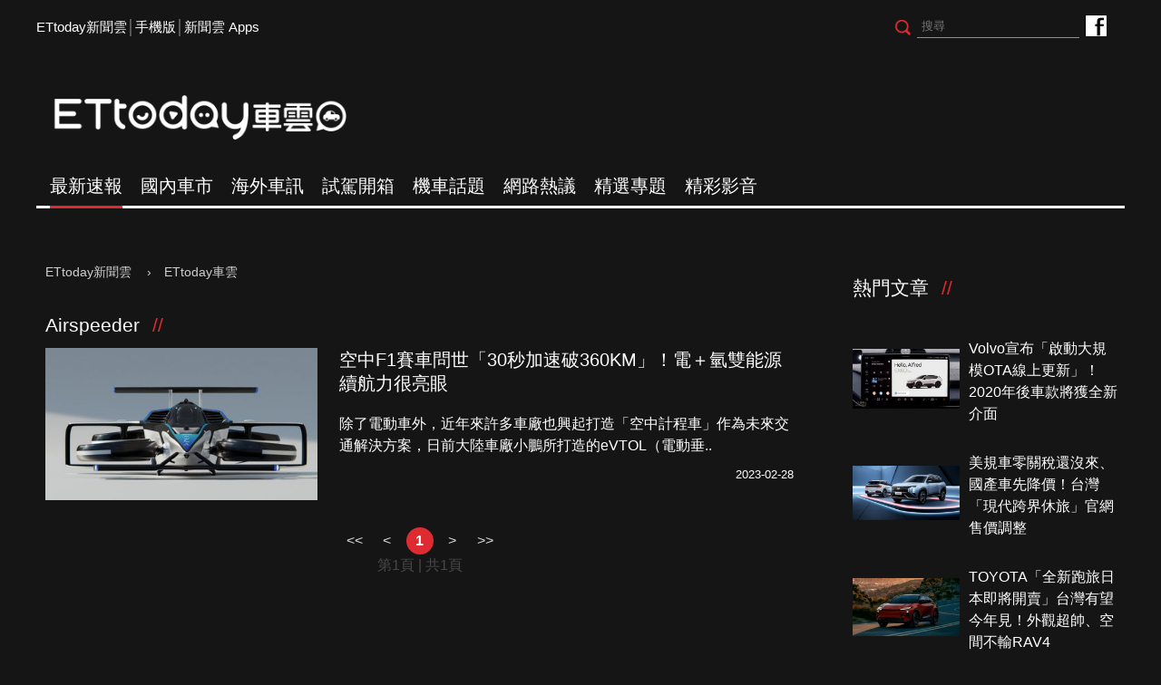

--- FILE ---
content_type: text/html; charset=utf-8
request_url: https://speed.ettoday.net/tag.phtml?tag=Airspeeder
body_size: 7619
content:
<!doctype html>
<html lang="zh-Hant" prefix="og:http://ogp.me/ns#" itemscope itemtype="http://schema.org/ItemList">
<head>
<meta charset="utf-8">
<meta name="viewport" content="width=1200"/>
<!-- ★基本meta 開始★ -->
<meta name="robots" content="noindex,nofollow,noarchive"/>
<title>Airspeeder相關新聞懶人包, 照片, 影片, 報導, 資訊及訊息-第1頁 | ETtoday車雲 | ETtoday新聞雲</title>
<link rel="canonical" href="https://speed.ettoday.net/tag/Airspeeder"/>
<meta name="description" content="Airspeeder相關新聞懶人包, 照片, 影片, 報導, 資訊及訊息" />
<meta property="og:description" itemprop="description" content="Airspeeder相關新聞懶人包, 照片, 影片, 報導, 資訊及訊息"/>
<meta property="og:url" itemprop="url" content="https://speed.ettoday.net/tag/Airspeeder" />
<meta property="og:title" itemprop="name" content="Airspeeder相關新聞懶人包, 照片, 影片, 報導, 資訊及訊息-第1頁 | ETtoday車雲 | ETtoday新聞雲"/>
<meta property="og:image" itemprop="image" content="https://cdn2.ettoday.net/style/speed2016/images/push.jpg"/>
<meta property="og:image:width" content="1200"/>
<meta property="og:image:height" content="628"/>
<meta property="og:type" content="article"/>
<!-- ★基本meta 結束★ -->

<!-- ☆☆☆以下為所有網頁共用  開始☆☆☆ -->

<!-- ★dns-prefetch 開始★ -->
<link rel="dns-prefetch" href="//ad.ettoday.net">
<link rel="dns-prefetch" href="//ad1.ettoday.net">
<link rel="dns-prefetch" href="//ad2.ettoday.net">
<link rel="dns-prefetch" href="//cache.ettoday.net">
<link rel="dns-prefetch" href="//static.ettoday.net">
<link rel="dns-prefetch" href="//cdn1.ettoday.net">
<link rel="dns-prefetch" href="//cdn2.ettoday.net">
<!-- ★dns-prefetch 結束★ -->

<!-- ★社群分享專用 開始★ -->
<meta property="og:locale" content="zh_TW" />
<meta property="fb:app_id" content="146858218737386"/>
<meta property="og:site_name" name="application-name" content="ETtoday車雲"/>
<meta property="article:publisher" content="https://www.facebook.com/ETtodaySPEED" />
<!-- ★社群分享專用 結束★-->

<!-- touch icon 開始 -->
<link rel="apple-touch-icon" sizes="180x180" href="//cdn2.ettoday.net/style/speed2016/images/touch-icon.png" />
<link rel="shortcut icon" sizes="192x192" href="//cdn2.ettoday.net/style/speed2016/images/touch-icon.png" />
<link rel="alternate" type="application/rss+xml" title="ETtoday《ET車雲新聞》" href="https://feeds.feedburner.com/ettoday/speed" />
<!-- touch icon 結束 -->


<!-- ★CSS、JS開始★ -->
<link href="//cdn2.ettoday.net/style/speed2016/js/jquery.bxslider/jquery.bxslider.css" rel="stylesheet">
<link href="//cdn2.ettoday.net/style/speed2016/css/style.css" rel="stylesheet">
<script src="//cdn2.ettoday.net/jquery/jquery.js"></script>
<script src="//cdn2.ettoday.net/jquery/jquery.cookie.js"></script>
<script src="//cdn2.ettoday.net/style/speed2016/js/jquery.lazyload.min.js"></script>
<script src="//cdn2.ettoday.net/jquery/bxslider/jquery.bxslider.js"></script>
<script src="//cdn2.ettoday.net/style/speed2016/js/common.js"></script>
<!-- ★CSS、JS結束★ -->

<!-- DFP -->
<script type="text/javascript" src="//cdn2.ettoday.net/dfp/dfp-gpt.js"></script>

<!-- Google Tag Manager 開始 -->
<!--GTM DataLayer 開始-->
<script>
    dataLayer = [{
        'csscode':'speed',
        'page-id':'',
        'category-id':'',
        'category-name1':'',
        'category-name2':'',
        'dept-name':'',
        'author-id':'',
        'author-name':'',
        'video-id':'', //★影片ID，該站有影片內頁才要放，注意寫法可能每站略有不同★
        'video-category-id':'', //★影片ID，該站有影片內頁才要放，注意寫法可能每站略有不同★
        'readtype':'PC'
    }];
</script>
<!--GTM DataLayer 結束-->
<script>
    (function(w,d,s,l,i){w[l]=w[l]||[];w[l].push({'gtm.start':
    new Date().getTime(),event:'gtm.js'});var f=d.getElementsByTagName(s)[0],
    j=d.createElement(s),dl=l!='dataLayer'?'&l='+l:'';j.async=true;j.src=
    'https://www.googletagmanager.com/gtm.js?id='+i+dl;f.parentNode.insertBefore(j,f);
    })(window,document,'script','dataLayer','GTM-NSF6BP6');
</script>
<!-- Google Tag Manager 結束 -->

<!-- Global site tag (gtag.js) - Google Analytics 開始 -->
<script async src="https://www.googletagmanager.com/gtag/js?id=G-JQNDWD28RZ"></script>
<script>
  window.dataLayer = window.dataLayer || [];
  function gtag(){dataLayer.push(arguments);}
  gtag('js', new Date());
</script>
<!-- Global site tag (gtag.js) - Google Analytics 結束 --><!-- ☆☆☆以上為所有網頁共用  結束☆☆☆ -->
</head>
<body id="speed">
<div id="fb-root"></div>
<!--wrapper_box 開始-->
<div class="wrapper_box"> 
  <!--wrapper 開始-->
  <div class="wrapper"> 

   
  <!--ettop 開始-->
	  <!-- 轟天雷/凱旋門 start-->
    <div class="top-sky">
    <script language="JavaScript" type="text/javascript">
    var ts = Math.random();
    document.write('<scr' + 'ipt language="JavaScript" type="text/javascript" src="//ad1.ettoday.net/ads.php?bid=speed_thunder&rr='+ ts +'"></scr' + 'ipt>');
    </script>
    </div>
  <!-- 轟天雷/凱旋門 end-->
  
  
  <!-- 雙門簾廣告 start -->
  <div class="twin-curtain">
	<script type="text/javascript">
		if(document.body.clientWidth < 1451 ){
		}else{
		  //廣告碼 開始
		  var ts = Math.random();
		  document.write('<scr' + 'ipt language="JavaScript" type="text/javascript" src="https://ad1.ettoday.net/ads.php?bid=speed_curtain&rr='+ ts +'"></scr' + 'ipt>');
		}
	</script>
	</div>
  <!-- 雙門簾廣告  end -->
  

    <div class="ettop">
      <div class="inner clearfix"> 
        <!--左選單-->
        <div class="nav_1"><a href="https://www.ettoday.net/" target="_blank">ETtoday新聞雲</a>│<a href="javascript:;" onclick="location.replace('https://www.ettoday.net/changeReadType.php?rtype=0&rurl=https%3A%2F%2Fspeed.ettoday.net%2Ftag.phtml%3Ftag%3DAirspeeder');">手機版</a>│<a href="https://www.ettoday.net/events/app/ettoday_app.htm" target="_blank">新聞雲 Apps</a></div>
        <div class="nav_2">
          <!-- fb button 開始 -->
          <div class="fb_btn"><a href="https://www.facebook.com/ETtodaySPEED" target="_blank">ETtoday車雲粉絲團</a></div>
          <!-- fb button 結束 --> 
          <!--搜尋 開始-->
          <div class="search_box">
            <form method="get" action="/search.phtml">
              <input class="btn" type="submit">
              <input class="txt" name="keyword" type="text" value="" placeholder="搜尋"/>
            </form>
          </div>
          <!--搜尋 結束--> 
        </div>
      </div>
    </div>
  <!--ettop 結束--> 
    
  <!--header_box 開始-->
		<div class="header_box"> 
      <!--header 開始-->
      <div class="header"> 
        <!--logo 開始-->
        <div class="main_logo"><a href="https://speed.ettoday.net">ETtoday車雲</a></div>
        <!--logo 結束-->
		<!--ad_box 開始-->
		<div class="ad_box">
			<!-- 車雲_版頭小橫幅(左) 開始 -->
			<div class="ad180 ad180_1">
				<script language="JavaScript" type="text/javascript">
					var ts = Math.random();
					document.write('<scr' + 'ipt language="JavaScript" type="text/javascript" src="https://ad1.ettoday.net/ads.php?bid=speed_header_180x50&rr='+ ts +'"></scr' + 'ipt>');
				</script>
			</div>
			<!-- 車雲_版頭小橫幅(左) 結束 -->
			
			<!-- 全網_版頭_小橫幅  開始 -->
			<div class="ad250">
				<script language="JavaScript" type="text/javascript">
					var ts = Math.random();
					document.write('<scr' + 'ipt language="JavaScript" type="text/javascript" src="https://ad1.ettoday.net/ads.php?bid=all_header_250x50&rr='+ ts +'"></scr' + 'ipt>');
				</script>
			</div>
			<!-- 全網_版頭_小橫幅  結束 --> 
			
			<!-- 車雲_版頭小橫幅(右) 開始 -->
			<div class="ad180 ad180_2">
				<script language="JavaScript" type="text/javascript">
					var ts = Math.random();
					document.write('<scr' + 'ipt language="JavaScript" type="text/javascript" src="https://ad1.ettoday.net/ads.php?bid=speed_header_180x50_Right&rr='+ ts +'"></scr' + 'ipt>');
				</script>
			</div>
			<!-- 車雲_版頭小橫幅(右) 結束 --> 
		</div>
		<!--ad_box 結束-->
      </div>
      <!--header 結束--> 
      
      <!--主選單 開始-->
      <div id="float_nav" class="main_nav clearfix">
        <ul class="clearfix">
          <li  class="current"><a href="/focus/最新速報">最新速報</a></li>
          <li ><a href="/focus/國內車市">國內車市</a></li>
          <li ><a href="/focus/海外車訊">海外車訊</a></li>
          <li ><a href="/focus/試駕開箱">試駕開箱</a></li>
          <li ><a href="/focus/機車話題">機車話題</a></li>
		  <li ><a href="/focus/網路熱議">網路熱議</a></li>
		  <li ><a href="https://speed.ettoday.net/feature-list">精選專題</a></li>
		  <li ><a href="https://speed.ettoday.net/video">精彩影音</a></li>
        </ul>
      </div>
      <!--主選單 結束--> 

    </div>  <!--header_box 結束-->
  

<!-- 超級大橫幅 start-->
  <div class="ad_970x250">
      <script language="JavaScript" type="text/javascript">
      var ts = Math.random();
      document.write('<scr' + 'ipt language="JavaScript" type="text/javascript" src="//ad1.ettoday.net/ads.php?bid=speed_970x250&rr='+ ts +'"></scr' + 'ipt>');
      </script>
  </div>
  <!-- 超級大橫幅 end-->    
    <!--container_box 開始-->
    <div class="container_box"> 

      <!--container 開始-->
      <div class="container"> 
        <!--r1 開始-->
        <div class="r1 clearfix">
          <!--c1 開始-->
          <div class="c1">
            <!--breadcrumb_box 開始-->
            <div class="breadcrumb_box clearfix">
                <!--麵包屑 開始-->
                <div class="menu_bread_crumb">
                    <!-- 第一層 開始 -->
                    <div>
                        <a href="https://www.ettoday.net/">
                            <span>ETtoday新聞雲</span>
                        </a>
                    </div>
                    <!-- 第一層 結束 -->
                    ›
                    <!-- 第二層 開始 -->
                    <div>
                        <a href="https://speed.ettoday.net/">
                            <span>ETtoday車雲</span>
                        </a>
                    </div>
                    <!-- 第二層 結束 -->
                </div>
                <!--麵包屑 結束-->
            </div>
            <!--breadcrumb_box 結束-->

            <!--最新車訊 block_1 開始-->
            <div class="block_1">
              <h2 class="block_title">Airspeeder</h2>
              <!--part_pictxt_3 開始-->
              <div class="part_pictxt_3"><!--組-->
                <div class="box clearfix" itemscope itemtype="https://schema.org/NewsArticle" itemprop="itemListElement">
                  <div class="pic"><a href="https://speed.ettoday.net/news/2447186"><img itemprop="image" src="https://cdn2.ettoday.net/style/misc/loading_300x169.gif" data-original="https://cdn2.ettoday.net/images/6872/c6872428.jpg" width="400" height="267" alt=""></a></div>
                  <h3 itemprop="headline"><a href="https://speed.ettoday.net/news/2447186" itemprop="url">空中F1賽車問世「30秒加速破360KM」！電＋氫雙能源續航力很亮眼</a></h3>
                  <p itemprop="description">除了電動車外，近年來許多車廠也興起打造「空中計程車」作為未來交通解決方案，日前大陸車廠小鵬所打造的eVTOL（電動垂..</p>
                  <p class="date" itemprop="datePublished" content="2023-02-28T11:05:00+08:00">2023-02-28</p>
                  	<!-- microdata 開始 -->
					<span itemprop="publisher" itemscope itemtype="https://schema.org/Organization">
					        <span itemprop="logo" itemscope itemtype="https://schema.org/ImageObject">
					            <meta itemprop="url" content="https://speed.ettoday.net/news/2447186">
					            <img src="https://cdn2.ettoday.net/style/speed2016/images/push.jpg"/>
					            <meta itemprop="width" content="1200">
					            <meta itemprop="height" content="630">
					        </span>
					<meta itemprop="name" content="ETtoday新聞雲">
					</span>
					<span itemprop="author" content="ETtoday車雲"></span>
					<span itemprop="dateCreated" content="2023-02-28T11:05:00+08:00"></span>
					<span itemprop="dateModified" content="2023-02-28T11:05:00+08:00"></span>
					<span itemprop="mainEntityOfPage" content="https://speed.ettoday.net/news/2447186"></span>
					<span itemprop="position" content="1"></span>
					<!-- microdata 結束 -->
                </div>
                <!--組--></div>
              <!--part_pictxt_3 結束--><!--分頁 開始--><div class="menu_page"> <span class="disabled"> &lt;&lt; </span><span class="disabled"> &lt; </span><span class="current">1</span><span class="disabled"> &gt; </span><span class="disabled"> &gt;&gt; </span><p class="info">第1頁 | 共1頁</p></div><!--分頁 結束--></div>            <!--最新車訊 block_1 結束-->

          </div>
          <!--c1 結束--> 

          <!--c2 開始-->
          		  <div class="c2">
            <div class="inner">
              <!-- PC_全網_超級快閃廣告 start -->
              <div id="all_crazygif" class="crazygif">
                <script type="text/javascript">
                (function(){
                  var ts = Math.random();
                  document.write('<scr' + 'ipt type="text/javascript" src="https://ad2.ettoday.net/ads.php?bid=all_crazygif&rr='+ ts +'"></scr' + 'ipt>');
                })()
                </script>
              </div>
              <!-- PC_全網_超級快閃廣告 end -->

              <!-- 巨幅 start-->
              <div class="ad_300x250">
                <script language="JavaScript" type="text/javascript">
                var ts = Math.random();
                document.write('<scr' + 'ipt language="JavaScript" type="text/javascript" src="//ad2.ettoday.net/ads.php?bid=speed_300x250_top&rr='+ ts +'"></scr' + 'ipt>');
                </script>
              </div>
              <!-- 巨幅 end-->

              <!-- 巨幅2 start-->
              <div class="ad_300x250">
                <script language="JavaScript" type="text/javascript">
                var ts = Math.random();
                document.write('<scr' + 'ipt language="JavaScript" type="text/javascript" src="//ad2.ettoday.net/ads.php?bid=all_300x250&rr='+ ts +'"></scr' + 'ipt>');
                </script>
              </div>
              <!-- 巨幅2 end-->  
              
              <!--熱門文章 block_2 開始-->
              <div class="block_2 hot-news-sidebar">
                <h2 class="block_title">熱門文章</h2>
                <div class="part_pictxt_2"> <!-- 熱門文章1 start-->
<div class="ad_native2">
<script language="JavaScript" type="text/javascript">
  var ts = Math.random();
  document.write('<scr' + 'ipt language="JavaScript" type="text/javascript" src="//ad2.ettoday.net/ads.php?bid=speed_popular_1&rr='+ ts +'"></scr' + 'ipt>');
</script>
</div>
<!-- 熱門文章1 end--><!--組-->
						  <div class="box_0 clearfix">
							<div class="pic"><a href="https://speed.ettoday.net/news/3108085" target="_blank"><img src="https://cdn2.ettoday.net/style/misc/loading_300x169.gif" data-original="//cdn2.ettoday.net/images/8598/c8598879.jpg" width="200" height="151" title="Volvo宣布「啟動大規模OTA線上更新」！2020年後車款將獲全新介面" alt="Volvo宣布「啟動大規模OTA線上更新」！2020年後車款將獲全新介面"></a></div>
							<h3 class="title"><a title="Volvo宣布「啟動大規模OTA線上更新」！2020年後車款將獲全新介面" href="https://speed.ettoday.net/news/3108085" target="_blank">Volvo宣布「啟動大規模OTA線上更新」！2020年後車款將獲全新介面</a></h3>
						  </div>
						  <!--組--><!--組-->
						  <div class="box_0 clearfix">
							<div class="pic"><a href="https://speed.ettoday.net/news/3107281" target="_blank"><img src="https://cdn2.ettoday.net/style/misc/loading_300x169.gif" data-original="//cdn2.ettoday.net/images/8596/c8596940.png" width="200" height="151" title="美規車零關稅還沒來、國產車先降價！台灣「現代跨界休旅」官網售價調整" alt="美規車零關稅還沒來、國產車先降價！台灣「現代跨界休旅」官網售價調整"></a></div>
							<h3 class="title"><a title="美規車零關稅還沒來、國產車先降價！台灣「現代跨界休旅」官網售價調整" href="https://speed.ettoday.net/news/3107281" target="_blank">美規車零關稅還沒來、國產車先降價！台灣「現代跨界休旅」官網售價調整</a></h3>
						  </div>
						  <!--組--><!-- 熱門文章2 start-->
<div class="ad_native2">
<script language="JavaScript" type="text/javascript">
  var ts = Math.random();
  document.write('<scr' + 'ipt language="JavaScript" type="text/javascript" src="//ad2.ettoday.net/ads.php?bid=speed_popular_2&rr='+ ts +'"></scr' + 'ipt>');
</script>
</div>
<!-- 熱門文章2 end--><!--組-->
						  <div class="box_0 clearfix">
							<div class="pic"><a href="https://speed.ettoday.net/news/3107416" target="_blank"><img src="https://cdn2.ettoday.net/style/misc/loading_300x169.gif" data-original="//cdn2.ettoday.net/images/8597/c8597236.jpg" width="200" height="151" title="TOYOTA「全新跑旅日本即將開賣」台灣有望今年見！外觀超帥、空間不輸RAV4" alt="TOYOTA「全新跑旅日本即將開賣」台灣有望今年見！外觀超帥、空間不輸RAV4"></a></div>
							<h3 class="title"><a title="TOYOTA「全新跑旅日本即將開賣」台灣有望今年見！外觀超帥、空間不輸RAV4" href="https://speed.ettoday.net/news/3107416" target="_blank">TOYOTA「全新跑旅日本即將開賣」台灣有望今年見！外觀超帥、空間不輸RAV4</a></h3>
						  </div>
						  <!--組--><!--組-->
						  <div class="box_0 clearfix">
							<div class="pic"><a href="https://speed.ettoday.net/news/3108084" target="_blank"><img src="https://cdn2.ettoday.net/style/misc/loading_300x169.gif" data-original="//cdn2.ettoday.net/images/8598/c8598874.jpg" width="200" height="151" title="全球電動車銷量「2025年再創新高」！賣出2070萬輛　美國逆風下跌" alt="全球電動車銷量「2025年再創新高」！賣出2070萬輛　美國逆風下跌"></a></div>
							<h3 class="title"><a title="全球電動車銷量「2025年再創新高」！賣出2070萬輛　美國逆風下跌" href="https://speed.ettoday.net/news/3108084" target="_blank">全球電動車銷量「2025年再創新高」！賣出2070萬輛　美國逆風下跌</a></h3>
						  </div>
						  <!--組--><!--組-->
						  <div class="box_0 clearfix">
							<div class="pic"><a href="https://speed.ettoday.net/news/3108144" target="_blank"><img src="https://cdn2.ettoday.net/style/misc/loading_300x169.gif" data-original="//cdn2.ettoday.net/images/8598/c8598965.jpg" width="200" height="151" title="台灣「國產Nissan Kicks」後繼有人！全新Kait入門休旅有望來補位" alt="台灣「國產Nissan Kicks」後繼有人！全新Kait入門休旅有望來補位"></a></div>
							<h3 class="title"><a title="台灣「國產Nissan Kicks」後繼有人！全新Kait入門休旅有望來補位" href="https://speed.ettoday.net/news/3108144" target="_blank">台灣「國產Nissan Kicks」後繼有人！全新Kait入門休旅有望來補位</a></h3>
						  </div>
						  <!--組--><!--組-->
						  <div class="box_0 clearfix">
							<div class="pic"><a href="https://speed.ettoday.net/news/3106655" target="_blank"><img src="https://cdn2.ettoday.net/style/misc/loading_300x169.gif" data-original="//cdn2.ettoday.net/images/8595/c8595351.png" width="200" height="151" title="「6代TOYOTA RAV4」剛上市就出狀況！大陸一汽豐田、廣汽豐田召回上萬輛" alt="「6代TOYOTA RAV4」剛上市就出狀況！大陸一汽豐田、廣汽豐田召回上萬輛"></a></div>
							<h3 class="title"><a title="「6代TOYOTA RAV4」剛上市就出狀況！大陸一汽豐田、廣汽豐田召回上萬輛" href="https://speed.ettoday.net/news/3106655" target="_blank">「6代TOYOTA RAV4」剛上市就出狀況！大陸一汽豐田、廣汽豐田召回上萬輛</a></h3>
						  </div>
						  <!--組--><!--組-->
						  <div class="box_0 clearfix">
							<div class="pic"><a href="https://speed.ettoday.net/news/3108159" target="_blank"><img src="https://cdn2.ettoday.net/style/misc/loading_300x169.gif" data-original="//cdn2.ettoday.net/images/8598/c8598979.png" width="200" height="151" title="TOYOTA「新跨界電動休旅北美開賣」台灣雙生車今年見！折合新台幣142萬" alt="TOYOTA「新跨界電動休旅北美開賣」台灣雙生車今年見！折合新台幣142萬"></a></div>
							<h3 class="title"><a title="TOYOTA「新跨界電動休旅北美開賣」台灣雙生車今年見！折合新台幣142萬" href="https://speed.ettoday.net/news/3108159" target="_blank">TOYOTA「新跨界電動休旅北美開賣」台灣雙生車今年見！折合新台幣142萬</a></h3>
						  </div>
						  <!--組--><!--組-->
						  <div class="box_0 clearfix">
							<div class="pic"><a href="https://speed.ettoday.net/news/3107293" target="_blank"><img src="https://cdn2.ettoday.net/style/misc/loading_300x169.gif" data-original="//cdn2.ettoday.net/images/8596/c8596961.jpg" width="200" height="151" title="改款「小米新SU7開賣」折合新台幣102萬！最遠可跑超過900公里" alt="改款「小米新SU7開賣」折合新台幣102萬！最遠可跑超過900公里"></a></div>
							<h3 class="title"><a title="改款「小米新SU7開賣」折合新台幣102萬！最遠可跑超過900公里" href="https://speed.ettoday.net/news/3107293" target="_blank">改款「小米新SU7開賣」折合新台幣102萬！最遠可跑超過900公里</a></h3>
						  </div>
						  <!--組--></div>
              </div>              <!--熱門文章 block_2 結束--> 
              
              <!--粉絲團 開始-->
              <div class="block_2">
                <div class="fb-page" data-href="https://www.facebook.com/ETtodaySPEED/" data-tabs="timeline" data-width="300" data-height="400" data-small-header="false" data-adapt-container-width="true" data-hide-cover="false" data-show-facepile="true">
                  <blockquote cite="https://www.facebook.com/ETtodaySPEED/" class="fb-xfbml-parse-ignore"><a href="https://www.facebook.com/ETtodaySPEED/">ETtoday車雲</a></blockquote>
                </div>
              </div>
              <!--粉絲團 結束--> 
              
              <!--最新文章 block_2 開始-->
                            <!--最新文章 block_2 結束--> 

				<!--發燒話題 block_2 開始-->
				<div class="block_2 sidebar-label">
  <h2 class="block_title">發燒話題</h2>
  <!--part_txt_1 標籤 開始-->
  <div class="part_txt_1"><a href="//speed.ettoday.net/tag.phtml?tag=ETAlfaRomeo" target="_blank" >Alfa Romeo</a><a href="//speed.ettoday.net/tag.phtml?tag=ETAlpina" target="_blank" >Alpina</a><a href="//speed.ettoday.net/tag.phtml?tag=ETAstonMartin" target="_blank" >Aston Martin</a><a href="//speed.ettoday.net/tag.phtml?tag=ETAudi" target="_blank" >Audi</a><a href="//speed.ettoday.net/tag.phtml?tag=ETBMW" target="_blank" >BMW</a><a href="//speed.ettoday.net/tag.phtml?tag=ETBentley" target="_blank" >Bentley</a><a href="//speed.ettoday.net/tag.phtml?tag=ETBugatti" target="_blank" >Bugatti</a><a href="//speed.ettoday.net/tag.phtml?tag=ETCadillac" target="_blank" >Cadillac</a><a href="//speed.ettoday.net/tag.phtml?tag=ETChevrolet" target="_blank" >Chevrolet</a><a href="//speed.ettoday.net/tag.phtml?tag=ETDodge" target="_blank" >Dodge</a><a href="//speed.ettoday.net/tag.phtml?tag=ETFerrari" target="_blank" >Ferrari</a><a href="//speed.ettoday.net/tag.phtml?tag=ETFord" target="_blank" >Ford</a><a href="//speed.ettoday.net/tag.phtml?tag=ETHonda" target="_blank" >Honda</a><a href="//speed.ettoday.net/tag.phtml?tag=ETHummer" target="_blank" >Hummer</a><a href="//speed.ettoday.net/tag.phtml?tag=ETHyundai" target="_blank" >Hyundai</a><a href="//speed.ettoday.net/tag.phtml?tag=ETInfiniti" target="_blank" >Infiniti</a><a href="//speed.ettoday.net/tag.phtml?tag=ETIsuzu" target="_blank" >Isuzu</a><a href="//speed.ettoday.net/tag.phtml?tag=ETJaguar" target="_blank" >Jaguar</a><a href="//speed.ettoday.net/tag.phtml?tag=ETKia" target="_blank" >Kia</a><a href="//speed.ettoday.net/tag.phtml?tag=ETKoenigsegg" target="_blank" >Koenigsegg</a><a href="//speed.ettoday.net/tag.phtml?tag=ETLamborghini" target="_blank" >Lamborghini</a><a href="//speed.ettoday.net/tag.phtml?tag=ETLandRover" target="_blank" >Land Rover</a><a href="//speed.ettoday.net/tag.phtml?tag=ETLexus" target="_blank" >Lexus</a><a href="//speed.ettoday.net/tag.phtml?tag=ETLuxgen" target="_blank" >Luxgen</a><a href="//speed.ettoday.net/tag.phtml?tag=ETMaserati" target="_blank" >Maserati</a><a href="//speed.ettoday.net/tag.phtml?tag=ETMazda" target="_blank" >Mazda</a><a href="//speed.ettoday.net/tag.phtml?tag=ETMcLaren" target="_blank" >McLaren</a><a href="//speed.ettoday.net/tag.phtml?tag=ETMercedesBenz" target="_blank" >Mercedes-Benz</a><a href="//speed.ettoday.net/tag.phtml?tag=ETMini" target="_blank" >Mini</a><a href="//speed.ettoday.net/tag.phtml?tag=ETMitsubishi" target="_blank" >Mitsubishi</a><a href="//speed.ettoday.net/tag.phtml?tag=ETNissan" target="_blank" >Nissan</a><a href="//speed.ettoday.net/tag.phtml?tag=ETOpel" target="_blank" >Opel</a><a href="//speed.ettoday.net/tag.phtml?tag=ETPagani" target="_blank" >Pagani</a><a href="//speed.ettoday.net/tag.phtml?tag=ETPeugeot" target="_blank" >Peugeot</a><a href="//speed.ettoday.net/tag.phtml?tag=ETPorsche" target="_blank" >Porsche</a><a href="//speed.ettoday.net/tag.phtml?tag=ETRenault" target="_blank" >Renault</a><a href="//speed.ettoday.net/tag.phtml?tag=ETRollsRoyce" target="_blank" >RollsRoyce</a><a href="//speed.ettoday.net/tag.phtml?tag=ETSeat" target="_blank" >Seat</a><a href="//speed.ettoday.net/tag.phtml?tag=ETSkoda" target="_blank" >Skoda</a><a href="//speed.ettoday.net/tag.phtml?tag=ETSmart" target="_blank" >Smart</a><a href="//speed.ettoday.net/tag.phtml?tag=ETSsangYong" target="_blank" >SsangYong</a><a href="//speed.ettoday.net/tag.phtml?tag=ETSubaru" target="_blank" >Subaru</a><a href="//speed.ettoday.net/tag.phtml?tag=ETSuzuki" target="_blank" >Suzuki</a><a href="//speed.ettoday.net/tag.phtml?tag=ETTesla" target="_blank" >Tesla</a><a href="//speed.ettoday.net/tag.phtml?tag=ETToyota" target="_blank" >Toyota</a><a href="//speed.ettoday.net/tag.phtml?tag=ETVolkswagen" target="_blank" >Volkswagen</a><a href="//speed.ettoday.net/tag.phtml?tag=ETVolvo" target="_blank" >Volvo</a><a href="//speed.ettoday.net/tag.phtml?tag=ETYAMAHA" target="_blank" >YAMAHA</a><a href="//speed.ettoday.net/tag.phtml?tag=ETSYM" target="_blank" >SYM</a><a href="//speed.ettoday.net/tag.phtml?tag=ETKYMCO" target="_blank" >KYMCO</a><a href="//speed.ettoday.net/tag.phtml?tag=ETPGO" target="_blank" >PGO</a><a href="//speed.ettoday.net/tag.phtml?tag=ETAEON" target="_blank" >AEON</a><a href="//speed.ettoday.net/tag.phtml?tag=ETKTM" target="_blank" >KTM</a><a href="//speed.ettoday.net/tag.phtml?tag=ETTriumph" target="_blank" >Triumph</a><a href="//speed.ettoday.net/tag.phtml?tag=ETVespa" target="_blank" >Vespa</a><a href="//speed.ettoday.net/tag.phtml?tag=ETGogoro" target="_blank" >Gogoro</a><a href="//speed.ettoday.net/tag.phtml?tag=ETDucati" target="_blank" >Ducati</a><a href="//speed.ettoday.net/tag.phtml?tag=ETMercedesAMG" target="_blank" >Mercedes-AMG</a></div>
  <!--part_txt_1 標籤 結束-->
  </div>				<!--發燒話題 block_2 結束-->

				<!-- 廣告 all_300x600_2 開始 -->
				<div class="ad_300x250">
				<script language="JavaScript" type="text/javascript">
				  var ts = Math.random();
				  document.write('<scr' + 'ipt language="JavaScript" type="text/javascript" src="//ad2.ettoday.net/ads.php?bid=all_300x600_2&rr='+ ts +'"></scr' + 'ipt>');
				</script>
				</div>
				<!-- 廣告 all_300x600_2 結束 -->

              <!--熱門快報 block_2 開始-->
				              <div class="block_2">
                <h2 class="block_title">熱門快報</h2>
                <!--圖文列表 開始-->
                <div class="part_pictxt_1 sidebar-hot-express"><!--組 開始-->
					  <div class="box_0 clearfix">
						<div class="pic"><a href="" target="_blank"><img src="//cdn1.ettoday.net/img/paste/118/" width="75" height="75"/></a></div>
						<h3><a href="" target="_blank">看新聞抽高雄櫻花季門票！</a></h3>
						<p class="summary">韓團陣容太狂啦！即日起至3/1止，下載新聞雲APP，天天看新聞，高雄櫻花季門票等你抽</p>
					  </div>
					  <!--組 結束--><!--組 開始-->
					  <div class="box_0 clearfix">
						<div class="pic"><a href="https://sports.ettoday.net/news/3024327" target="_blank"><img src="//cdn1.ettoday.net/img/paste/117/117078.gif" width="75" height="75"/></a></div>
						<h3><a href="https://sports.ettoday.net/news/3024327" target="_blank">東森廣場投籃趣，揪團來打球</a></h3>
						<p class="summary">假日怎麼安排？來東森廣場免費吹冷氣投籃，輕鬆運動一下！</p>
					  </div>
					  <!--組 結束--><!--組 開始-->
					  <div class="box_0 clearfix">
						<div class="pic"><a href="https://www.ettoday.net/news/20250901/3024263.htm" target="_blank"><img src="//cdn1.ettoday.net/img/paste/111/111697.png" width="75" height="75"/></a></div>
						<h3><a href="https://www.ettoday.net/news/20250901/3024263.htm" target="_blank">ETtoday 會員限定   爆夾抓抓樂</a></h3>
						<p class="summary">超好夾零門檻，新手也能一夾入魂！東森廣場抓抓樂，等你來挑戰！</p>
					  </div>
					  <!--組 結束--><!--組 開始-->
					  <div class="box_0 clearfix">
						<div class="pic"><a href="https://www.ettoday.net/feature/2021house" target="_blank"><img src="//cdn1.ettoday.net/img/paste/115/115932.jpg" width="75" height="75"/></a></div>
						<h3><a href="https://www.ettoday.net/feature/2021house" target="_blank">買房不踩雷！購屋決策不盲目！房產大神實力帶飛</a></h3>
						<p class="summary">賞屋攻略Get！別再自己摸索耗時找房，專家親自帶領您直擊潛力優質建案，購屋選擇，就從最給力的賞屋體驗開始。</p>
					  </div>
					  <!--組 結束--><!--組 開始-->
					  <div class="box_0 clearfix">
						<div class="pic"><a href="https://boba.ettoday.net/videonews/489928" target="_blank"><img src="//cdn1.ettoday.net/img/paste/116/116325.png" width="75" height="75"/></a></div>
						<h3><a href="https://boba.ettoday.net/videonews/489928" target="_blank">乖乖X農會 特殊口味大開箱</a></h3>
						<p class="summary">「文里補習班」開課啦！今天就來開箱「農會X乖乖」，試試各種創新口味乖乖</p>
					  </div>
					  <!--組 結束--><!--組 開始-->
					  <div class="box_0 clearfix">
						<div class="pic"><a href="https://msg.ettoday.net/rd.php?id=5420" target="_blank"><img src="//cdn1.ettoday.net/img/paste/113/113946.gif" width="75" height="75"/></a></div>
						<h3><a href="https://msg.ettoday.net/rd.php?id=5420" target="_blank">ETtoday攝影棚租借</a></h3>
						<p class="summary">ETtoday攝影棚提供完整設施與高品質服務，提供創作者最佳支援，滿足你各種拍攝需求！</p>
					  </div>
					  <!--組 結束--></div>
                <!--圖文列表 結束--> 
              </div>              <!--熱門快報 block_2 結束-->
              
              <!--廣告聯播網_全網_大型摩天_1(300x600) 開始-->
				      <div class="ad_300x250">
                <script language="JavaScript" type="text/javascript">
                var ts = Math.random();
                document.write('<scr' + 'ipt language="JavaScript" type="text/javascript" src="//ad2.ettoday.net/ads.php?bid=all_300x600_1&rr='+ ts +'"></scr' + 'ipt>');
                </script>
              </div>
			       <!--廣告聯播網_全網_大型摩天_1(300x600) 結束-->
 
            </div>
          </div>          <!--c2 結束--> 
        </div>
        <!--r1 結束--> 
      </div>
      <!--container 結束--> 
    </div>
    <!--container_box 結束--> 
    
    <!--footer_box 開始-->
        <div class="footer_box"> 
      <!--footer 開始-->
      <div class="footer clearfix" itemscope itemprop="publisher" itemtype="//schema.org/Organization"> 
        <!--nav_1 開始-->
        <div class="footer_menu"><a href="https://www.facebook.com/ETtodaySPEED/">ETtoday車雲粉絲團</a> | <a href="//www.ettoday.net/events/app/ettoday_app.htm" target="_blank">新聞雲APP下載</a> | <a href="//www.ettoday.net" target="_blank">ETtoday新聞雲</a></div>
        <!--nav_1 結束--> 
        <!--footer_menu 開始-->
        <div class="footer_menu"><a href="mailto:editor@ettoday.net">我要投稿</a> | <a href="https://smarturl.it/ettoday-104" target="_blank">人才招募</a> | <a href="https://events.ettoday.net/about-ettoday/index.htm" target="_blank">關於我們</a>| <a href="https://events.ettoday.net/adsales/index.php7" target="_blank">廣告刊登/合作提案</a> | <a itemprop="email" content="service@ettoday.net" href="mailto:service@ettoday.net">客服信箱</a> | <a href="//www.ettoday.net/member/clause_member.php" target="_blank">服務條款</a> | <a href="//www.ettoday.net/member/clause_privacy.php" target="_blank">隱私權政策</a> | <a href="//www.ettoday.net/member/clause_copyright.php" target="_blank">著作權聲明</a> | <a href="//www.ettoday.net/member/clause_duty.php" target="_blank">免責聲明</a></div>
        <!--footer_menu 結束-->
        <address>
        <span itemprop="name">ETtoday新聞雲</span> 版權所有 &copy; <a href="//www.ettoday.net/" target="_top">ETtoday.net</a> All Rights Reserved. 電話：<span itemprop="telephone">+886-2-5555-6366</span>
        </address>
        <!--本區隱藏 開始-->
        <span itemprop="logo" itemscope itemtype="//schema.org/ImageObject">
                <link itemprop="url" href="//cdn2.ettoday.net/style/speed2016/images/push.jpg">
          </span>
        <!--本區隱藏 結束-->
      </div>
      <!--footer 結束--> 
    </div>



	<!-- dmp.js 開始 -->
	<script>
	var et_token = "8612e99cab02d12c36209fce5e56a6af";
	var kindf_name = "speed";
	</script>
	<script src="https://cdn2.ettoday.net/jquery/dmp/dmp.js"></script>
	<!-- dmp.js 結束 -->
    <!--footer_box 結束--> 
  </div>
  <!--wrapper 結束--> 
</div>
<!--wrapper_box 結束-->
</body>
</html>


--- FILE ---
content_type: application/javascript;charset=UTF-8
request_url: https://tw.popin.cc/popin_discovery/recommend?mode=new&url=https%3A%2F%2Fspeed.ettoday.net%2Ftag.phtml&&device=pc&media=www.ettoday.net&extra=mac&agency=popin-tw&topn=50&ad=200&r_category=all&country=tw&redirect=false&uid=c59ab7ce3f94901ba7e1769479390621&info=eyJ1c2VyX3RkX29zIjoiTWFjIiwidXNlcl90ZF9vc192ZXJzaW9uIjoiMTAuMTUuNyIsInVzZXJfdGRfYnJvd3NlciI6IkNocm9tZSIsInVzZXJfdGRfYnJvd3Nlcl92ZXJzaW9uIjoiMTMxLjAuMCIsInVzZXJfdGRfc2NyZWVuIjoiMTI4MHg3MjAiLCJ1c2VyX3RkX3ZpZXdwb3J0IjoiMTI4MHg3MjAiLCJ1c2VyX3RkX3VzZXJfYWdlbnQiOiJNb3ppbGxhLzUuMCAoTWFjaW50b3NoOyBJbnRlbCBNYWMgT1MgWCAxMF8xNV83KSBBcHBsZVdlYktpdC81MzcuMzYgKEtIVE1MLCBsaWtlIEdlY2tvKSBDaHJvbWUvMTMxLjAuMC4wIFNhZmFyaS81MzcuMzY7IENsYXVkZUJvdC8xLjA7ICtjbGF1ZGVib3RAYW50aHJvcGljLmNvbSkiLCJ1c2VyX3RkX3JlZmVycmVyIjoiIiwidXNlcl90ZF9wYXRoIjoiL3RhZy5waHRtbCIsInVzZXJfdGRfY2hhcnNldCI6InV0Zi04IiwidXNlcl90ZF9sYW5ndWFnZSI6ImVuLXVzQHBvc2l4IiwidXNlcl90ZF9jb2xvciI6IjI0LWJpdCIsInVzZXJfdGRfdGl0bGUiOiJBaXJzcGVlZGVyJUU3JTlCJUI4JUU5JTk3JTlDJUU2JTk2JUIwJUU4JTgxJTlFJUU2JTg3JUI2JUU0JUJBJUJBJUU1JThDJTg1JTJDJTIwJUU3JTg1JUE3JUU3JTg5JTg3JTJDJTIwJUU1JUJEJUIxJUU3JTg5JTg3JTJDJTIwJUU1JUEwJUIxJUU1JUIwJThFJTJDJTIwJUU4JUIzJTg3JUU4JUE4JThBJUU1JThGJThBJUU4JUE4JThBJUU2JTgxJUFGLSVFNyVBQyVBQzElRTklQTAlODElMjAlN0MlMjBFVHRvZGF5JUU4JUJCJThBJUU5JTlCJUIyJTIwJTdDJTIwRVR0b2RheSVFNiU5NiVCMCVFOCU4MSU5RSVFOSU5QiVCMiIsInVzZXJfdGRfdXJsIjoiaHR0cHM6Ly9zcGVlZC5ldHRvZGF5Lm5ldC90YWcucGh0bWw/dGFnPUFpcnNwZWVkZXIiLCJ1c2VyX3RkX3BsYXRmb3JtIjoiTGludXggeDg2XzY0IiwidXNlcl90ZF9ob3N0Ijoic3BlZWQuZXR0b2RheS5uZXQiLCJ1c2VyX2RldmljZSI6InBjIiwidXNlcl90aW1lIjoxNzY5NDc5MzkwNjQxLCJmcnVpdF9ib3hfcG9zaXRpb24iOiIiLCJmcnVpdF9zdHlsZSI6IiJ9&alg=ltr&callback=_p6_a0eee70d3fcc
body_size: 46143
content:
_p6_a0eee70d3fcc({"author_name":null,"image":"","common_category":null,"image_url":null,"title":"","category":"","keyword":[],"url":"https://speed.ettoday.net/tag.phtml","pubdate":"","related":[],"hot":[],"share":0,"pop":[],"ad":[{"_id":"535253370","title":"最凶猛的東西竟然不在自然界而是【三得利御瑪卡】!?","image":"https://imageaws.popin.cc/ML/c94bbe65f8965f78dad8c6b1d7889e4c.png","origin_url":"","url":"https://trace.popin.cc/ju/ic?tn=6e22bb022cd37340eb88f5c2f2512e40&trackingid=feed7198387790d5441c5cdde88f4aec&acid=33395&data=[base64]&uid=c59ab7ce3f94901ba7e1769479390621&mguid=&gprice=6rJkgJAWs9dexEOGO0b_hv_W_s9jT5s0qyYvJ5UZnk8&pb=d","imp":"","media":"三得利健康網路商店","campaign":"4506667","nid":"535253370","imptrackers":["https://trace.popin.cc/ju/ic?tn=6e22bb022cd37340eb88f5c2f2512e40&trackingid=feed7198387790d5441c5cdde88f4aec&acid=33395&data=[base64]&uid=c59ab7ce3f94901ba7e1769479390621&mguid="],"clicktrackers":["https://trace.popin.cc/ju/ic?tn=6e22bb022cd37340eb88f5c2f2512e40&trackingid=feed7198387790d5441c5cdde88f4aec&acid=33395&data=[base64]&uid=c59ab7ce3f94901ba7e1769479390621&mguid=&gprice=6rJkgJAWs9dexEOGO0b_hv_W_s9jT5s0qyYvJ5UZnk8&pb=d","https://a.popin.cc/popin_redirect/redirect?lp=&data=eyJjIjoiNiIsInR6IjoidHciLCJuaWQiOiI1MzUyNTMzNzAiLCJjYW1wYWlnbiI6IjQ1MDY2NjciLCJtZWRpYSI6Ind3dy5ldHRvZGF5Lm5ldCIsImRtZiI6Im0iLCJwYWdlX3R5cGUiOiIiLCJjYXRlZ29yeSI6IiIsImRldmljZSI6InBjIiwicGIiOiIifQ==&token=feed7198387790d5441c5cdde88f4aec&t=1769479392303&uid=c59ab7ce3f94901ba7e1769479390621&nc=1&crypto=bL5i5VJIXSUUQvXIYBpQApbHvU6T7VTb8HbtAwQz_VM="],"score":0.0038826536833943175,"score2":0.003994177,"privacy":"","trackingid":"feed7198387790d5441c5cdde88f4aec","c2":0.0011094924993813038,"c3":0.0,"image_fit":true,"image_background":0,"c":6.0,"userid":"4A_迪艾思_三得利_御瑪卡"},{"_id":"527867815","title":"75%男2週口碑有感！表現自己的時候 別忘記帶御瑪卡","image":"https://imageaws.popin.cc/ML/73f9e00e2afa4569a2ae7ba4c4b6a24b.png","origin_url":"","url":"https://trace.popin.cc/ju/ic?tn=6e22bb022cd37340eb88f5c2f2512e40&trackingid=cb051441dd95b248047655b2ff1fce86&acid=33395&data=[base64]&uid=c59ab7ce3f94901ba7e1769479390621&mguid=&gprice=cIkUeFkEgKNyb2yEnA8FnwOFUtihP71AgQ6WEaJNk14&pb=d","imp":"","media":"三得利健康網路商店","campaign":"4506667","nid":"527867815","imptrackers":["https://trace.popin.cc/ju/ic?tn=6e22bb022cd37340eb88f5c2f2512e40&trackingid=cb051441dd95b248047655b2ff1fce86&acid=33395&data=[base64]&uid=c59ab7ce3f94901ba7e1769479390621&mguid="],"clicktrackers":["https://trace.popin.cc/ju/ic?tn=6e22bb022cd37340eb88f5c2f2512e40&trackingid=cb051441dd95b248047655b2ff1fce86&acid=33395&data=[base64]&uid=c59ab7ce3f94901ba7e1769479390621&mguid=&gprice=cIkUeFkEgKNyb2yEnA8FnwOFUtihP71AgQ6WEaJNk14&pb=d","https://a.popin.cc/popin_redirect/redirect?lp=&data=eyJjIjoiNiIsInR6IjoidHciLCJuaWQiOiI1Mjc4Njc4MTUiLCJjYW1wYWlnbiI6IjQ1MDY2NjciLCJtZWRpYSI6Ind3dy5ldHRvZGF5Lm5ldCIsImRtZiI6Im0iLCJwYWdlX3R5cGUiOiIiLCJjYXRlZ29yeSI6IiIsImRldmljZSI6InBjIiwicGIiOiIifQ==&token=cb051441dd95b248047655b2ff1fce86&t=1769479392304&uid=c59ab7ce3f94901ba7e1769479390621&nc=1&crypto=bL5i5VJIXSUUQvXIYBpQApbHvU6T7VTb8HbtAwQz_VM="],"score":0.003798939270078057,"score2":0.003908058,"privacy":"","trackingid":"cb051441dd95b248047655b2ff1fce86","c2":0.0010855699656531215,"c3":0.0,"image_fit":true,"image_background":0,"c":6.0,"userid":"4A_迪艾思_三得利_御瑪卡"},{"_id":"535863151","title":"有感證書:御瑪卡20倍濃縮+千顆牡蠣鋅 狀態好滿意","image":"https://imageaws.popin.cc/ML/0cb9117f5bebf9ffaef09cd9eabc536e.png","origin_url":"","url":"https://trace.popin.cc/ju/ic?tn=6e22bb022cd37340eb88f5c2f2512e40&trackingid=5c56df8e2975569c83281eeca49e8308&acid=33395&data=[base64]&uid=c59ab7ce3f94901ba7e1769479390621&mguid=&gprice=L1mm8tf9yXCkkfuKrzxm1-V4wDuee8gO2Y1jRbrCz5Q&pb=d","imp":"","media":"三得利健康網路商店","campaign":"4215424","nid":"535863151","imptrackers":["https://trace.popin.cc/ju/ic?tn=6e22bb022cd37340eb88f5c2f2512e40&trackingid=5c56df8e2975569c83281eeca49e8308&acid=33395&data=[base64]&uid=c59ab7ce3f94901ba7e1769479390621&mguid="],"clicktrackers":["https://trace.popin.cc/ju/ic?tn=6e22bb022cd37340eb88f5c2f2512e40&trackingid=5c56df8e2975569c83281eeca49e8308&acid=33395&data=[base64]&uid=c59ab7ce3f94901ba7e1769479390621&mguid=&gprice=L1mm8tf9yXCkkfuKrzxm1-V4wDuee8gO2Y1jRbrCz5Q&pb=d","https://a.popin.cc/popin_redirect/redirect?lp=&data=eyJjIjoiNiIsInR6IjoidHciLCJuaWQiOiI1MzU4NjMxNTEiLCJjYW1wYWlnbiI6IjQyMTU0MjQiLCJtZWRpYSI6Ind3dy5ldHRvZGF5Lm5ldCIsImRtZiI6Im0iLCJwYWdlX3R5cGUiOiIiLCJjYXRlZ29yeSI6IiIsImRldmljZSI6InBjIiwicGIiOiIifQ==&token=5c56df8e2975569c83281eeca49e8308&t=1769479392304&uid=c59ab7ce3f94901ba7e1769479390621&nc=1&crypto=bL5i5VJIXSUUQvXIYBpQApbHvU6T7VTb8HbtAwQz_VM="],"score":0.0036962238879498822,"score2":0.0038023920000000004,"privacy":"","trackingid":"5c56df8e2975569c83281eeca49e8308","c2":0.0010562188690528274,"c3":0.0,"image_fit":true,"image_background":0,"c":6.0,"userid":"4A_迪艾思_三得利_御瑪卡"},{"_id":"531583378","title":"[御瑪卡]強勢登台，顧好晚上的體力，工作x家庭兼顧","image":"https://imageaws.popin.cc/ML/a20a9e6e0559374852438766b5056465.png","origin_url":"","url":"https://trace.popin.cc/ju/ic?tn=6e22bb022cd37340eb88f5c2f2512e40&trackingid=b609c016b2f58e9e2d8184ae6a82a23e&acid=33395&data=[base64]&uid=c59ab7ce3f94901ba7e1769479390621&mguid=&gprice=XlBrYfr31nMnwXpy10iAQpJ0a1M10x8rHhi0sZT-P4g&pb=d","imp":"","media":"三得利健康網路商店","campaign":"4553582","nid":"531583378","imptrackers":["https://trace.popin.cc/ju/ic?tn=6e22bb022cd37340eb88f5c2f2512e40&trackingid=b609c016b2f58e9e2d8184ae6a82a23e&acid=33395&data=[base64]&uid=c59ab7ce3f94901ba7e1769479390621&mguid="],"clicktrackers":["https://trace.popin.cc/ju/ic?tn=6e22bb022cd37340eb88f5c2f2512e40&trackingid=b609c016b2f58e9e2d8184ae6a82a23e&acid=33395&data=[base64]&uid=c59ab7ce3f94901ba7e1769479390621&mguid=&gprice=XlBrYfr31nMnwXpy10iAQpJ0a1M10x8rHhi0sZT-P4g&pb=d","https://a.popin.cc/popin_redirect/redirect?lp=&data=eyJjIjoiNiIsInR6IjoidHciLCJuaWQiOiI1MzE1ODMzNzgiLCJjYW1wYWlnbiI6IjQ1NTM1ODIiLCJtZWRpYSI6Ind3dy5ldHRvZGF5Lm5ldCIsImRtZiI6Im0iLCJwYWdlX3R5cGUiOiIiLCJjYXRlZ29yeSI6IiIsImRldmljZSI6InBjIiwicGIiOiIifQ==&token=b609c016b2f58e9e2d8184ae6a82a23e&t=1769479392304&uid=c59ab7ce3f94901ba7e1769479390621&nc=1&crypto=bL5i5VJIXSUUQvXIYBpQApbHvU6T7VTb8HbtAwQz_VM="],"score":0.003667890720285095,"score2":0.003773245,"privacy":"","trackingid":"b609c016b2f58e9e2d8184ae6a82a23e","c2":0.001048124162480235,"c3":0.0,"image_fit":true,"image_background":0,"c":6.0,"userid":"4A_迪艾思_三得利_御瑪卡"},{"_id":"535734512","title":"【御瑪卡】我們不敢說自己多強 但起碼能滿足你的需求","image":"https://imageaws.popin.cc/ML/abb9d8b951ad049c07f5553f3d205ad4.png","origin_url":"","url":"https://trace.popin.cc/ju/ic?tn=6e22bb022cd37340eb88f5c2f2512e40&trackingid=ac4e349921f9e0f39c4f24176819af89&acid=33395&data=[base64]&uid=c59ab7ce3f94901ba7e1769479390621&mguid=&gprice=MPdCECH99otp0e7r6QnMM_zg68KV9K1yGb8LFicor6w&pb=d","imp":"","media":"三得利健康網路商店","campaign":"4215424","nid":"535734512","imptrackers":["https://trace.popin.cc/ju/ic?tn=6e22bb022cd37340eb88f5c2f2512e40&trackingid=ac4e349921f9e0f39c4f24176819af89&acid=33395&data=[base64]&uid=c59ab7ce3f94901ba7e1769479390621&mguid="],"clicktrackers":["https://trace.popin.cc/ju/ic?tn=6e22bb022cd37340eb88f5c2f2512e40&trackingid=ac4e349921f9e0f39c4f24176819af89&acid=33395&data=[base64]&uid=c59ab7ce3f94901ba7e1769479390621&mguid=&gprice=MPdCECH99otp0e7r6QnMM_zg68KV9K1yGb8LFicor6w&pb=d","https://a.popin.cc/popin_redirect/redirect?lp=&data=eyJjIjoiNiIsInR6IjoidHciLCJuaWQiOiI1MzU3MzQ1MTIiLCJjYW1wYWlnbiI6IjQyMTU0MjQiLCJtZWRpYSI6Ind3dy5ldHRvZGF5Lm5ldCIsImRtZiI6Im0iLCJwYWdlX3R5cGUiOiIiLCJjYXRlZ29yeSI6IiIsImRldmljZSI6InBjIiwicGIiOiIifQ==&token=ac4e349921f9e0f39c4f24176819af89&t=1769479392304&uid=c59ab7ce3f94901ba7e1769479390621&nc=1&crypto=bL5i5VJIXSUUQvXIYBpQApbHvU6T7VTb8HbtAwQz_VM="],"score":0.0036047071444451546,"score2":0.003708247,"privacy":"","trackingid":"ac4e349921f9e0f39c4f24176819af89","c2":0.001030064420774579,"c3":0.0,"image_fit":true,"image_background":0,"c":6.0,"userid":"4A_迪艾思_三得利_御瑪卡"},{"_id":"535252554","title":"年末最大檔！ 幫寒冷的冬日加溫就靠三得利御瑪卡撐腰","image":"https://imageaws.popin.cc/ML/2b4869b63140e93be2d4f1fafa3c75bb.png","origin_url":"","url":"https://trace.popin.cc/ju/ic?tn=6e22bb022cd37340eb88f5c2f2512e40&trackingid=76eb73c293225fbfed50d336ac356e64&acid=33395&data=[base64]&uid=c59ab7ce3f94901ba7e1769479390621&mguid=&gprice=YO9RGPZgxwdggLZwV8t--gCyW0F4VHZXlPY7k87HjRE&pb=d","imp":"","media":"三得利健康網路商店","campaign":"4215424","nid":"535252554","imptrackers":["https://trace.popin.cc/ju/ic?tn=6e22bb022cd37340eb88f5c2f2512e40&trackingid=76eb73c293225fbfed50d336ac356e64&acid=33395&data=[base64]&uid=c59ab7ce3f94901ba7e1769479390621&mguid="],"clicktrackers":["https://trace.popin.cc/ju/ic?tn=6e22bb022cd37340eb88f5c2f2512e40&trackingid=76eb73c293225fbfed50d336ac356e64&acid=33395&data=[base64]&uid=c59ab7ce3f94901ba7e1769479390621&mguid=&gprice=YO9RGPZgxwdggLZwV8t--gCyW0F4VHZXlPY7k87HjRE&pb=d","https://a.popin.cc/popin_redirect/redirect?lp=&data=eyJjIjoiNiIsInR6IjoidHciLCJuaWQiOiI1MzUyNTI1NTQiLCJjYW1wYWlnbiI6IjQyMTU0MjQiLCJtZWRpYSI6Ind3dy5ldHRvZGF5Lm5ldCIsImRtZiI6Im0iLCJwYWdlX3R5cGUiOiIiLCJjYXRlZ29yeSI6IiIsImRldmljZSI6InBjIiwicGIiOiIifQ==&token=76eb73c293225fbfed50d336ac356e64&t=1769479392305&uid=c59ab7ce3f94901ba7e1769479390621&nc=1&crypto=bL5i5VJIXSUUQvXIYBpQApbHvU6T7VTb8HbtAwQz_VM="],"score":0.0031988023904051294,"score2":0.003290683,"privacy":"","trackingid":"76eb73c293225fbfed50d336ac356e64","c2":9.140822803601623E-4,"c3":0.0,"image_fit":true,"image_background":0,"c":6.0,"userid":"4A_迪艾思_三得利_御瑪卡"},{"_id":"524239409","title":"20倍濃縮瑪卡年末回饋默默準備聖誕節的你千萬別錯過","image":"https://imageaws.popin.cc/ML/63b046f6440ed28857b71f8ead1deace.png","origin_url":"","url":"https://trace.popin.cc/ju/ic?tn=6e22bb022cd37340eb88f5c2f2512e40&trackingid=b2dde3cf414e617549e67f55e4bcee9a&acid=33395&data=[base64]&uid=c59ab7ce3f94901ba7e1769479390621&mguid=&gprice=3zkP08Sjhkm4uDQ65sqhGVQVl5ke9DfVRwk8sLlrdeU&pb=d","imp":"","media":"三得利健康網路商店","campaign":"4506667","nid":"524239409","imptrackers":["https://trace.popin.cc/ju/ic?tn=6e22bb022cd37340eb88f5c2f2512e40&trackingid=b2dde3cf414e617549e67f55e4bcee9a&acid=33395&data=[base64]&uid=c59ab7ce3f94901ba7e1769479390621&mguid="],"clicktrackers":["https://trace.popin.cc/ju/ic?tn=6e22bb022cd37340eb88f5c2f2512e40&trackingid=b2dde3cf414e617549e67f55e4bcee9a&acid=33395&data=[base64]&uid=c59ab7ce3f94901ba7e1769479390621&mguid=&gprice=3zkP08Sjhkm4uDQ65sqhGVQVl5ke9DfVRwk8sLlrdeU&pb=d","https://a.popin.cc/popin_redirect/redirect?lp=&data=eyJjIjoiNiIsInR6IjoidHciLCJuaWQiOiI1MjQyMzk0MDkiLCJjYW1wYWlnbiI6IjQ1MDY2NjciLCJtZWRpYSI6Ind3dy5ldHRvZGF5Lm5ldCIsImRtZiI6Im0iLCJwYWdlX3R5cGUiOiIiLCJjYXRlZ29yeSI6IiIsImRldmljZSI6InBjIiwicGIiOiIifQ==&token=b2dde3cf414e617549e67f55e4bcee9a&t=1769479392305&uid=c59ab7ce3f94901ba7e1769479390621&nc=1&crypto=bL5i5VJIXSUUQvXIYBpQApbHvU6T7VTb8HbtAwQz_VM="],"score":0.002715608671439346,"score2":0.00279361,"privacy":"","trackingid":"b2dde3cf414e617549e67f55e4bcee9a","c2":7.760001462884247E-4,"c3":0.0,"image_fit":true,"image_background":0,"c":6.0,"userid":"4A_迪艾思_三得利_御瑪卡"},{"_id":"496800436","title":"2026美肌新趨勢「外泌體＋矽谷電波X」聯手，開啟高階養膚新世代","image":"https://imageaws.popin.cc/ML/10f03ededc70e4070459041fa5089738.png","origin_url":"","url":"https://trace.popin.cc/ju/ic?tn=6e22bb022cd37340eb88f5c2f2512e40&trackingid=56de5dea18e676309edd30db004cd7fc&acid=24961&data=[base64]&uid=c59ab7ce3f94901ba7e1769479390621&mguid=&gprice=H7Nhh_gTa2wa0QIv_0fRC_Lc1lm7F5LCaY1s5AaEpyE&pb=d","imp":"","media":"矽谷電波X","campaign":"4299028","nid":"496800436","imptrackers":["https://trace.popin.cc/ju/ic?tn=6e22bb022cd37340eb88f5c2f2512e40&trackingid=56de5dea18e676309edd30db004cd7fc&acid=24961&data=[base64]&uid=c59ab7ce3f94901ba7e1769479390621&mguid="],"clicktrackers":["https://trace.popin.cc/ju/ic?tn=6e22bb022cd37340eb88f5c2f2512e40&trackingid=56de5dea18e676309edd30db004cd7fc&acid=24961&data=[base64]&uid=c59ab7ce3f94901ba7e1769479390621&mguid=&gprice=H7Nhh_gTa2wa0QIv_0fRC_Lc1lm7F5LCaY1s5AaEpyE&pb=d","https://a.popin.cc/popin_redirect/redirect?lp=&data=eyJjIjoiNC44IiwidHoiOiJ0dyIsIm5pZCI6IjQ5NjgwMDQzNiIsImNhbXBhaWduIjoiNDI5OTAyOCIsIm1lZGlhIjoid3d3LmV0dG9kYXkubmV0IiwiZG1mIjoibSIsInBhZ2VfdHlwZSI6IiIsImNhdGVnb3J5IjoiIiwiZGV2aWNlIjoicGMiLCJwYiI6IiJ9&token=56de5dea18e676309edd30db004cd7fc&t=1769479392305&uid=c59ab7ce3f94901ba7e1769479390621&nc=1&crypto=bL5i5VJIXSUUQvXIYBpQApbHvU6T7VTb8HbtAwQz_VM="],"score":0.0026582385965241455,"score2":0.002734592,"privacy":"","trackingid":"56de5dea18e676309edd30db004cd7fc","c2":9.495160193182528E-4,"c3":0.0,"image_fit":true,"image_background":0,"c":4.8,"userid":"沃醫學_Sylfirm矽谷電波"},{"_id":"468023979","title":"想告別臉上肝斑？年底前聚會靠矽谷電波X養出好膚質，溫和除斑不怕復發","image":"https://imageaws.popin.cc/ML/3fb83d42f6f4bba2a8e4f13d924c7172.png","origin_url":"","url":"https://trace.popin.cc/ju/ic?tn=6e22bb022cd37340eb88f5c2f2512e40&trackingid=93fa4b6156db0bb3ac2bb9b6ebf06e5e&acid=24961&data=[base64]&uid=c59ab7ce3f94901ba7e1769479390621&mguid=&gprice=5rGgUzb0L1bFMSU5qPAu61_ET3gf4cPL_Re7Ngkfe5g&pb=d","imp":"","media":"矽谷電波X","campaign":"4127143","nid":"468023979","imptrackers":["https://trace.popin.cc/ju/ic?tn=6e22bb022cd37340eb88f5c2f2512e40&trackingid=93fa4b6156db0bb3ac2bb9b6ebf06e5e&acid=24961&data=[base64]&uid=c59ab7ce3f94901ba7e1769479390621&mguid="],"clicktrackers":["https://trace.popin.cc/ju/ic?tn=6e22bb022cd37340eb88f5c2f2512e40&trackingid=93fa4b6156db0bb3ac2bb9b6ebf06e5e&acid=24961&data=[base64]&uid=c59ab7ce3f94901ba7e1769479390621&mguid=&gprice=5rGgUzb0L1bFMSU5qPAu61_ET3gf4cPL_Re7Ngkfe5g&pb=d","https://a.popin.cc/popin_redirect/redirect?lp=&data=eyJjIjoiNiIsInR6IjoidHciLCJuaWQiOiI0NjgwMjM5NzkiLCJjYW1wYWlnbiI6IjQxMjcxNDMiLCJtZWRpYSI6Ind3dy5ldHRvZGF5Lm5ldCIsImRtZiI6Im0iLCJwYWdlX3R5cGUiOiIiLCJjYXRlZ29yeSI6IiIsImRldmljZSI6InBjIiwicGIiOiIifQ==&token=93fa4b6156db0bb3ac2bb9b6ebf06e5e&t=1769479392305&uid=c59ab7ce3f94901ba7e1769479390621&nc=1&crypto=bL5i5VJIXSUUQvXIYBpQApbHvU6T7VTb8HbtAwQz_VM="],"score":0.0024804984550935334,"score2":0.002551747,"privacy":"","trackingid":"93fa4b6156db0bb3ac2bb9b6ebf06e5e","c2":7.088156999088824E-4,"c3":0.0,"image_fit":true,"image_background":0,"c":6.0,"userid":"沃醫學_Sylfirm矽谷電波"},{"_id":"219550717","title":"追劇追太久 護眼保單要入手【安心護眼定期眼睛險】","image":"https://imageaws.popin.cc/ML/41d21a4bf173e32a4c9f1055fde78b21.png","origin_url":"","url":"https://trace.popin.cc/ju/ic?tn=6e22bb022cd37340eb88f5c2f2512e40&trackingid=9c9f2f165fff624e78c0ee5969d71d95&acid=1209&data=[base64]&uid=c59ab7ce3f94901ba7e1769479390621&mguid=&gprice=mQuS395OG7N4OxgRz8C___dVkaMrXOBl9XGqpEM92-s&pb=d","imp":"","media":"安達人壽 安心護眼","campaign":"2571312","nid":"219550717","imptrackers":["https://trace.popin.cc/ju/ic?tn=6e22bb022cd37340eb88f5c2f2512e40&trackingid=9c9f2f165fff624e78c0ee5969d71d95&acid=1209&data=[base64]&uid=c59ab7ce3f94901ba7e1769479390621&mguid="],"clicktrackers":["https://trace.popin.cc/ju/ic?tn=6e22bb022cd37340eb88f5c2f2512e40&trackingid=9c9f2f165fff624e78c0ee5969d71d95&acid=1209&data=[base64]&uid=c59ab7ce3f94901ba7e1769479390621&mguid=&gprice=mQuS395OG7N4OxgRz8C___dVkaMrXOBl9XGqpEM92-s&pb=d","https://a.popin.cc/popin_redirect/redirect?lp=&data=eyJjIjoiMyIsInR6IjoidHciLCJuaWQiOiIyMTk1NTA3MTciLCJjYW1wYWlnbiI6IjI1NzEzMTIiLCJtZWRpYSI6Ind3dy5ldHRvZGF5Lm5ldCIsImRtZiI6Im0iLCJwYWdlX3R5cGUiOiIiLCJjYXRlZ29yeSI6IiIsImRldmljZSI6InBjIiwicGIiOiIifQ==&token=9c9f2f165fff624e78c0ee5969d71d95&t=1769479392306&uid=c59ab7ce3f94901ba7e1769479390621&nc=1&crypto=bL5i5VJIXSUUQvXIYBpQApbHvU6T7VTb8HbtAwQz_VM="],"score":0.002124222640526817,"score2":0.002185238,"privacy":"","trackingid":"9c9f2f165fff624e78c0ee5969d71d95","c2":0.0012140179751440883,"c3":0.0,"image_fit":false,"image_background":0,"c":3.0,"userid":"nicky"},{"_id":"257616596","title":"上班看電腦 眼睛壓力大 護眼保單要入手【安心護眼定期眼睛險】","image":"https://imageaws.popin.cc/ML/3044360057d853ccc3be5884043a0a31.png","origin_url":"","url":"https://trace.popin.cc/ju/ic?tn=6e22bb022cd37340eb88f5c2f2512e40&trackingid=1278145ab98a440e4a435e9a4da6e35f&acid=1209&data=[base64]&uid=c59ab7ce3f94901ba7e1769479390621&mguid=&gprice=yn1f0uw9Sg0KVVoRV5Azsn9_59tuTQ31aGoifaAFcQI&pb=d","imp":"","media":"安達人壽 安心護眼","campaign":"2571312","nid":"257616596","imptrackers":["https://trace.popin.cc/ju/ic?tn=6e22bb022cd37340eb88f5c2f2512e40&trackingid=1278145ab98a440e4a435e9a4da6e35f&acid=1209&data=[base64]&uid=c59ab7ce3f94901ba7e1769479390621&mguid="],"clicktrackers":["https://trace.popin.cc/ju/ic?tn=6e22bb022cd37340eb88f5c2f2512e40&trackingid=1278145ab98a440e4a435e9a4da6e35f&acid=1209&data=[base64]&uid=c59ab7ce3f94901ba7e1769479390621&mguid=&gprice=yn1f0uw9Sg0KVVoRV5Azsn9_59tuTQ31aGoifaAFcQI&pb=d","https://a.popin.cc/popin_redirect/redirect?lp=&data=eyJjIjoiMyIsInR6IjoidHciLCJuaWQiOiIyNTc2MTY1OTYiLCJjYW1wYWlnbiI6IjI1NzEzMTIiLCJtZWRpYSI6Ind3dy5ldHRvZGF5Lm5ldCIsImRtZiI6Im0iLCJwYWdlX3R5cGUiOiIiLCJjYXRlZ29yeSI6IiIsImRldmljZSI6InBjIiwicGIiOiIifQ==&token=1278145ab98a440e4a435e9a4da6e35f&t=1769479392306&uid=c59ab7ce3f94901ba7e1769479390621&nc=1&crypto=bL5i5VJIXSUUQvXIYBpQApbHvU6T7VTb8HbtAwQz_VM="],"score":0.002104181361023107,"score2":0.002164621,"privacy":"","trackingid":"1278145ab98a440e4a435e9a4da6e35f","c2":0.0012025607284158468,"c3":0.0,"image_fit":false,"image_background":0,"c":3.0,"userid":"nicky"},{"_id":"525845117","title":"[御瑪卡]讓男人不再逃避 正面對決","image":"https://imageaws.popin.cc/ML/1c613f76b884634a0c5d40d068f96dc3.png","origin_url":"","url":"https://trace.popin.cc/ju/ic?tn=6e22bb022cd37340eb88f5c2f2512e40&trackingid=3143886a7e20f445a73166afc5e961cd&acid=33395&data=[base64]&uid=c59ab7ce3f94901ba7e1769479390621&mguid=&gprice=6H6gztaHx9j7xedlsMuOcsBOYxCvjFFxvkAhSE8KHfI&pb=d","imp":"","media":"三得利健康網路商店","campaign":"4215424","nid":"525845117","imptrackers":["https://trace.popin.cc/ju/ic?tn=6e22bb022cd37340eb88f5c2f2512e40&trackingid=3143886a7e20f445a73166afc5e961cd&acid=33395&data=[base64]&uid=c59ab7ce3f94901ba7e1769479390621&mguid="],"clicktrackers":["https://trace.popin.cc/ju/ic?tn=6e22bb022cd37340eb88f5c2f2512e40&trackingid=3143886a7e20f445a73166afc5e961cd&acid=33395&data=[base64]&uid=c59ab7ce3f94901ba7e1769479390621&mguid=&gprice=6H6gztaHx9j7xedlsMuOcsBOYxCvjFFxvkAhSE8KHfI&pb=d","https://a.popin.cc/popin_redirect/redirect?lp=&data=eyJjIjoiNiIsInR6IjoidHciLCJuaWQiOiI1MjU4NDUxMTciLCJjYW1wYWlnbiI6IjQyMTU0MjQiLCJtZWRpYSI6Ind3dy5ldHRvZGF5Lm5ldCIsImRtZiI6Im0iLCJwYWdlX3R5cGUiOiIiLCJjYXRlZ29yeSI6IiIsImRldmljZSI6InBjIiwicGIiOiIifQ==&token=3143886a7e20f445a73166afc5e961cd&t=1769479392306&uid=c59ab7ce3f94901ba7e1769479390621&nc=1&crypto=bL5i5VJIXSUUQvXIYBpQApbHvU6T7VTb8HbtAwQz_VM="],"score":0.002056082290214203,"score2":0.0021151399999999997,"privacy":"","trackingid":"3143886a7e20f445a73166afc5e961cd","c2":5.875413189642131E-4,"c3":0.0,"image_fit":true,"image_background":0,"c":6.0,"userid":"4A_迪艾思_三得利_御瑪卡"},{"_id":"413565764","title":"不只對肝斑有用！皮膚科醫生大推「矽谷電波Ｘ」淡斑同步修復養膚","image":"https://imageaws.popin.cc/ML/78450fd832b8ca76140b531549f6e802.png","origin_url":"","url":"https://trace.popin.cc/ju/ic?tn=6e22bb022cd37340eb88f5c2f2512e40&trackingid=836f21642267bdacae655cfbd641d256&acid=24961&data=[base64]&uid=c59ab7ce3f94901ba7e1769479390621&mguid=&gprice=kDU6v3iuT8ZpCxmOLNmXDiI0yjKYCt9UOutqv-huoDY&pb=d","imp":"","media":"矽谷電波X","campaign":"3645968","nid":"413565764","imptrackers":["https://trace.popin.cc/ju/ic?tn=6e22bb022cd37340eb88f5c2f2512e40&trackingid=836f21642267bdacae655cfbd641d256&acid=24961&data=[base64]&uid=c59ab7ce3f94901ba7e1769479390621&mguid="],"clicktrackers":["https://trace.popin.cc/ju/ic?tn=6e22bb022cd37340eb88f5c2f2512e40&trackingid=836f21642267bdacae655cfbd641d256&acid=24961&data=[base64]&uid=c59ab7ce3f94901ba7e1769479390621&mguid=&gprice=kDU6v3iuT8ZpCxmOLNmXDiI0yjKYCt9UOutqv-huoDY&pb=d","https://a.popin.cc/popin_redirect/redirect?lp=&data=eyJjIjoiNC4yIiwidHoiOiJ0dyIsIm5pZCI6IjQxMzU2NTc2NCIsImNhbXBhaWduIjoiMzY0NTk2OCIsIm1lZGlhIjoid3d3LmV0dG9kYXkubmV0IiwiZG1mIjoibSIsInBhZ2VfdHlwZSI6IiIsImNhdGVnb3J5IjoiIiwiZGV2aWNlIjoicGMiLCJwYiI6IiJ9&token=836f21642267bdacae655cfbd641d256&t=1769479392307&uid=c59ab7ce3f94901ba7e1769479390621&nc=1&crypto=bL5i5VJIXSUUQvXIYBpQApbHvU6T7VTb8HbtAwQz_VM="],"score":0.0018286826119369931,"score2":0.001881209,"privacy":"","trackingid":"836f21642267bdacae655cfbd641d256","c2":7.465175585821271E-4,"c3":0.0,"image_fit":true,"image_background":0,"c":4.2,"userid":"沃醫學_Sylfirm矽谷電波"},{"_id":"661e6535324ed172b08b4568","dsp":"appier","title":"當年的楓之谷回來了 楓之谷世界","image":"https://cr.adsappier.com/i/ff142eb5-c796-4d40-a946-c00ca6993733/Rne4pOE_1751451124241_0.jpeg","origin_url":"https://tw.c.appier.net/xclk?bidobjid=bxK2cT7NA0iRZHvR4Bx4aQ&cid=UT1gSoEXQL-tBE-pl1JEBQ&crid=tIdJ-wVKQkKNE7sonMbilA&crpid=g6KLTkf-SnC3n-fZsUAPwQ&soid=WYaH&partner_id=0ZbOxc8zecjd&bx=Cylxwnu_7r6yKqZzo0Mx7ruDoPMP7PI-uY79uqa1ZDTg38M93HtRUmtNCnz93HM1K4lEUHM12qM-uYSxJ4u_o1x1UDo121lWw8o1K4lWUyu_uqGxu1x1UD7muqa1ord9orI97yQxujR&ui=CylYc8Myuqa1or69or6QKqGP7yQV2rI_2qGxujR&consent=1&ddhh=oqZWod","url":"https://a.popin.cc/popin_redirect/redirect?lp=https%3A%2F%2Ftw.c.appier.net%2Fxclk%3Fbidobjid%3DbxK2cT7NA0iRZHvR4Bx4aQ%26cid%3DUT1gSoEXQL-tBE-pl1JEBQ%26crid%3DtIdJ-wVKQkKNE7sonMbilA%26crpid%3Dg6KLTkf-SnC3n-fZsUAPwQ%26soid%3DWYaH%26partner_id%3D0ZbOxc8zecjd%26bx%3DCylxwnu_7r6yKqZzo0Mx7ruDoPMP7PI-uY79uqa1ZDTg38M93HtRUmtNCnz93HM1K4lEUHM12qM-uYSxJ4u_o1x1UDo121lWw8o1K4lWUyu_uqGxu1x1UD7muqa1ord9orI97yQxujR%26ui%3DCylYc8Myuqa1or69or6QKqGP7yQV2rI_2qGxujR%26consent%3D1%26ddhh%3DoqZWod&data=[base64]&token=b1152edf8ea68235951c&t=1769479392303&uid=c59ab7ce3f94901ba7e1769479390621&crypto=bL5i5VJIXSUUQvXIYBpQApbHvU6T7VTb8HbtAwQz_VM=","imp":"https://a.popin.cc/popin_redirect/redirect?lp=&data=[base64]&token=b1152edf8ea68235951c&t=1769479392303&uid=c59ab7ce3f94901ba7e1769479390621&type=imp","media":"Maplestory Worlds","campaign":"661e62fd324ed12b388b4567","nid":"661e6535324ed172b08b4568","imptrackers":["https://ss-jp2.appiersig.com/winshowimg?bidobjid=bxK2cT7NA0iRZHvR4Bx4aQ&cid=UT1gSoEXQL-tBE-pl1JEBQ&crid=tIdJ-wVKQkKNE7sonMbilA&crpid=g6KLTkf-SnC3n-fZsUAPwQ&soid=WYaH&partner_id=0ZbOxc8zecjd&bx=Cylxwnu_7r6yKqZzo0Mx7ruDoPMP7PI-uY79uqa1ZDTg38M93HtRUmtNCnz93HM1K4lEUHM12qM-uYSxJ4u_o1x1UDo121lWw8o1K4lWUyu_uqGxu1x1UD7muqa1ord9orI97yQxujR&ui=CylYc8Myuqa1or69or6QKqGP7yQV2rI_2qGxujR&consent=1&ddhh=oqZWod&price=0.058279040527343756","https://vst.c.appier.net/w?cid=UT1gSoEXQL-tBE-pl1JEBQ&crid=tIdJ-wVKQkKNE7sonMbilA&crpid=g6KLTkf-SnC3n-fZsUAPwQ&bidobjid=bxK2cT7NA0iRZHvR4Bx4aQ&partner_id=0ZbOxc8zecjd&tracking_ns=622d4f6d43bf814&consent=1&w=1","https://gocm.c.appier.net/popin","https://abr.ge/@maplestoryworlds/appier?ad_creative=gl_artale_upd_wolmyopq&ad_group=appier_broad&ad_id=&campaign=1-1_gl_tw_250424&campaign_id=&click_id=UT1gSoEXQL-tBE-pl1JEBQ.bxK2cT7NA0iRZHvR4Bx4aQ&content=pc_tw&routing_short_id=c2scrk&sub_id=appier_broad&term=gl_artale_upd_wolmyopq&tracking_template_id=8401036b5b450b109782956327e3f443&ad_type=view&_atrk_c=UT1gSoEXQL-tBE-pl1JEBQ&_atrk_cr=tIdJ-wVKQkKNE7sonMbilA&_atrk_pt=0ZbOxc8zecjd&_atrk_bi=bxK2cT7NA0iRZHvR4Bx4aQ&_atrk_f=${appierfsk}","https://mt-usw.appiersig.com/event?bidobjid=bxK2cT7NA0iRZHvR4Bx4aQ&cid=UT1gSoEXQL-tBE-pl1JEBQ&oid=TbOw08gTQ3SyhML0FPS_pA&partner_id=0ZbOxc8zecjd&s2s=0&event=show&loc=show&dm=&osv=10.15.7.0&adj=0&cn=0ZDTg38M93HtRUmtNCnz93HM&url=[base64]"],"clicktrackers":[],"score":0.0017831855578878436,"score2":0.0017831855578878436,"privacy":"","image_fit":true},{"_id":"293801057","title":"三步驟輕鬆試算，守護銀髮族健康","image":"https://imageaws.popin.cc/ML/f9909a24d372e2235f12f5cbff354893.png","origin_url":"","url":"https://trace.popin.cc/ju/ic?tn=6e22bb022cd37340eb88f5c2f2512e40&trackingid=7e3e65595a332761c7a2dbf1f530f2fc&acid=1209&data=[base64]&uid=c59ab7ce3f94901ba7e1769479390621&mguid=&gprice=ETpCin5TmusnxebEOxWPNH0RVa_hJVh2Mo3znvrmcZE&pb=d","imp":"","media":"安達人壽 銀領健康","campaign":"2571312","nid":"293801057","imptrackers":["https://trace.popin.cc/ju/ic?tn=6e22bb022cd37340eb88f5c2f2512e40&trackingid=7e3e65595a332761c7a2dbf1f530f2fc&acid=1209&data=[base64]&uid=c59ab7ce3f94901ba7e1769479390621&mguid="],"clicktrackers":["https://trace.popin.cc/ju/ic?tn=6e22bb022cd37340eb88f5c2f2512e40&trackingid=7e3e65595a332761c7a2dbf1f530f2fc&acid=1209&data=[base64]&uid=c59ab7ce3f94901ba7e1769479390621&mguid=&gprice=ETpCin5TmusnxebEOxWPNH0RVa_hJVh2Mo3znvrmcZE&pb=d","https://a.popin.cc/popin_redirect/redirect?lp=&data=eyJjIjoiMyIsInR6IjoidHciLCJuaWQiOiIyOTM4MDEwNTciLCJjYW1wYWlnbiI6IjI1NzEzMTIiLCJtZWRpYSI6Ind3dy5ldHRvZGF5Lm5ldCIsImRtZiI6Im0iLCJwYWdlX3R5cGUiOiIiLCJjYXRlZ29yeSI6IiIsImRldmljZSI6InBjIiwicGIiOiIifQ==&token=7e3e65595a332761c7a2dbf1f530f2fc&t=1769479392307&uid=c59ab7ce3f94901ba7e1769479390621&nc=1&crypto=bL5i5VJIXSUUQvXIYBpQApbHvU6T7VTb8HbtAwQz_VM="],"score":0.0012182650148392618,"score2":0.001253258,"privacy":"","trackingid":"7e3e65595a332761c7a2dbf1f530f2fc","c2":6.962578627280891E-4,"c3":0.0,"image_fit":false,"image_background":0,"c":3.0,"userid":"nicky"},{"_id":"67a42ccb324ed151a58b4569","dsp":"breaktime","title":"踩著空氣，邁向極限，讓每一步都輕盈有力","image":"https://tpc.googlesyndication.com/pimgad/15298232671683187227?","origin_url":"https://tinyurl.com/2y4mq3nt","url":"https://a.popin.cc/popin_redirect/redirect?lp=https%3A%2F%2Ftinyurl.com%2F2y4mq3nt&data=eyJjIjoiMC4wIiwidHoiOiJ0dyIsInByaWNlIjoiMC4wMyIsIm5pZCI6IjY3YTQyY2NiMzI0ZWQxNTFhNThiNDU2OSIsImNhbXBhaWduIjoiNjdhNDJiMzczMjRlZDFmZTgzOGI0NTZjIiwibWVkaWEiOiJ3d3cuZXR0b2RheS5uZXQiLCJkZXZpY2UiOiJwYyJ9&token=87509c25a6b849c3f5b1&t=1769479392303&uid=c59ab7ce3f94901ba7e1769479390621&crypto=bL5i5VJIXSUUQvXIYBpQApbHvU6T7VTb8HbtAwQz_VM=","imp":"https://a.popin.cc/popin_redirect/redirect?lp=&data=[base64]&token=87509c25a6b849c3f5b1&t=1769479392303&uid=c59ab7ce3f94901ba7e1769479390621&type=imp","media":"NIKE AIR MAX","campaign":"67a42b37324ed1fe838b456c","nid":"67a42ccb324ed151a58b4569","imptrackers":[],"clicktrackers":[],"score":9.179211986432051E-4,"score2":9.179211986432051E-4,"privacy":"","image_fit":true,"nurl":"https://internal-test.com/win-notice"},{"_id":"270477083","title":"一分鐘試算，醫療險+意外險保費","image":"https://imageaws.popin.cc/ML/cab54ac0370e2eb68ef2712f304cc15b.png","origin_url":"","url":"https://trace.popin.cc/ju/ic?tn=6e22bb022cd37340eb88f5c2f2512e40&trackingid=d4c39fd48787aa78e0b3ec2746f01a81&acid=1209&data=[base64]&uid=c59ab7ce3f94901ba7e1769479390621&mguid=&gprice=XQosWdv-2dyZq6STZKsrlq-TkDiLmbdgYeo2oKsItnk&pb=d","imp":"","media":"安達人壽新全力醫付","campaign":"2571312","nid":"270477083","imptrackers":["https://trace.popin.cc/ju/ic?tn=6e22bb022cd37340eb88f5c2f2512e40&trackingid=d4c39fd48787aa78e0b3ec2746f01a81&acid=1209&data=[base64]&uid=c59ab7ce3f94901ba7e1769479390621&mguid="],"clicktrackers":["https://trace.popin.cc/ju/ic?tn=6e22bb022cd37340eb88f5c2f2512e40&trackingid=d4c39fd48787aa78e0b3ec2746f01a81&acid=1209&data=[base64]&uid=c59ab7ce3f94901ba7e1769479390621&mguid=&gprice=XQosWdv-2dyZq6STZKsrlq-TkDiLmbdgYeo2oKsItnk&pb=d","https://a.popin.cc/popin_redirect/redirect?lp=&data=eyJjIjoiMyIsInR6IjoidHciLCJuaWQiOiIyNzA0NzcwODMiLCJjYW1wYWlnbiI6IjI1NzEzMTIiLCJtZWRpYSI6Ind3dy5ldHRvZGF5Lm5ldCIsImRtZiI6Im0iLCJwYWdlX3R5cGUiOiIiLCJjYXRlZ29yeSI6IiIsImRldmljZSI6InBjIiwicGIiOiIifQ==&token=d4c39fd48787aa78e0b3ec2746f01a81&t=1769479392307&uid=c59ab7ce3f94901ba7e1769479390621&nc=1&crypto=bL5i5VJIXSUUQvXIYBpQApbHvU6T7VTb8HbtAwQz_VM="],"score":8.853349960913714E-4,"score2":9.10765E-4,"privacy":"","trackingid":"d4c39fd48787aa78e0b3ec2746f01a81","c2":5.059754475951195E-4,"c3":0.0,"image_fit":false,"image_background":0,"c":3.0,"userid":"nicky"},{"_id":"437780032","title":"不怕市場震盪，保障不變，現在就進場。一分鐘三步驟，立即試算還本型意外險保費","image":"https://imageaws.popin.cc/ML/948d0c79f6d550efa2348e3e429105e2.png","origin_url":"","url":"https://trace.popin.cc/ju/ic?tn=6e22bb022cd37340eb88f5c2f2512e40&trackingid=200c494256a47767030cac36faaa861c&acid=1209&data=[base64]&uid=c59ab7ce3f94901ba7e1769479390621&mguid=&gprice=mFB9UaI8dgu7tVfDEoas4UeaSwVsVANr-j91ZOr3WCc&pb=d","imp":"","media":"安達人壽 意保安鑫","campaign":"2571312","nid":"437780032","imptrackers":["https://trace.popin.cc/ju/ic?tn=6e22bb022cd37340eb88f5c2f2512e40&trackingid=200c494256a47767030cac36faaa861c&acid=1209&data=[base64]&uid=c59ab7ce3f94901ba7e1769479390621&mguid="],"clicktrackers":["https://trace.popin.cc/ju/ic?tn=6e22bb022cd37340eb88f5c2f2512e40&trackingid=200c494256a47767030cac36faaa861c&acid=1209&data=[base64]&uid=c59ab7ce3f94901ba7e1769479390621&mguid=&gprice=mFB9UaI8dgu7tVfDEoas4UeaSwVsVANr-j91ZOr3WCc&pb=d","https://a.popin.cc/popin_redirect/redirect?lp=&data=eyJjIjoiMyIsInR6IjoidHciLCJuaWQiOiI0Mzc3ODAwMzIiLCJjYW1wYWlnbiI6IjI1NzEzMTIiLCJtZWRpYSI6Ind3dy5ldHRvZGF5Lm5ldCIsImRtZiI6Im0iLCJwYWdlX3R5cGUiOiIiLCJjYXRlZ29yeSI6IiIsImRldmljZSI6InBjIiwicGIiOiIifQ==&token=200c494256a47767030cac36faaa861c&t=1769479392308&uid=c59ab7ce3f94901ba7e1769479390621&nc=1&crypto=bL5i5VJIXSUUQvXIYBpQApbHvU6T7VTb8HbtAwQz_VM="],"score":8.746871101871102E-4,"score2":8.99811E-4,"privacy":"","trackingid":"200c494256a47767030cac36faaa861c","c2":4.99892805237323E-4,"c3":0.0,"image_fit":false,"image_background":0,"c":3.0,"userid":"nicky"},{"_id":"270477078","title":"一分鐘試算 定期手術險保費","image":"https://imageaws.popin.cc/ML/45e4e14a4d6e5e2044252cb9d6773059.png","origin_url":"","url":"https://trace.popin.cc/ju/ic?tn=6e22bb022cd37340eb88f5c2f2512e40&trackingid=f9ad2995c206aed15cb27af922001dcc&acid=1209&data=[base64]&uid=c59ab7ce3f94901ba7e1769479390621&mguid=&gprice=7tvkYym9S_xcbmnrKJ5GsBt6jzb6bCHzXc0dfqeZh0E&pb=d","imp":"","media":"安達人壽 得醫助手","campaign":"2571312","nid":"270477078","imptrackers":["https://trace.popin.cc/ju/ic?tn=6e22bb022cd37340eb88f5c2f2512e40&trackingid=f9ad2995c206aed15cb27af922001dcc&acid=1209&data=[base64]&uid=c59ab7ce3f94901ba7e1769479390621&mguid="],"clicktrackers":["https://trace.popin.cc/ju/ic?tn=6e22bb022cd37340eb88f5c2f2512e40&trackingid=f9ad2995c206aed15cb27af922001dcc&acid=1209&data=[base64]&uid=c59ab7ce3f94901ba7e1769479390621&mguid=&gprice=7tvkYym9S_xcbmnrKJ5GsBt6jzb6bCHzXc0dfqeZh0E&pb=d","https://a.popin.cc/popin_redirect/redirect?lp=&data=eyJjIjoiMyIsInR6IjoidHciLCJuaWQiOiIyNzA0NzcwNzgiLCJjYW1wYWlnbiI6IjI1NzEzMTIiLCJtZWRpYSI6Ind3dy5ldHRvZGF5Lm5ldCIsImRtZiI6Im0iLCJwYWdlX3R5cGUiOiIiLCJjYXRlZ29yeSI6IiIsImRldmljZSI6InBjIiwicGIiOiIifQ==&token=f9ad2995c206aed15cb27af922001dcc&t=1769479392308&uid=c59ab7ce3f94901ba7e1769479390621&nc=1&crypto=bL5i5VJIXSUUQvXIYBpQApbHvU6T7VTb8HbtAwQz_VM="],"score":6.724690701260121E-4,"score2":6.91785E-4,"privacy":"","trackingid":"f9ad2995c206aed15cb27af922001dcc","c2":3.8432926521636546E-4,"c3":0.0,"image_fit":false,"image_background":0,"c":3.0,"userid":"nicky"}],"ad_video":[],"ad_image":[],"ad_wave":[],"ad_vast_wave":[],"ad_reserved":[],"ad_reserved_video":[],"ad_reserved_image":[],"ad_reserved_wave":[],"recommend":[],"cookie":[],"cf":[],"e_ranking":[{"rt50":"10984","rt60":"15369","rt30":"3776","rt40":"6987","rt90":"41674","rt70":"19886","rt0":"0","rt80":"26519","0":"-10711","100":"3296","rt100":"34325","rt10":"214","rt20":"1308","90":"1972","80":"1276","70":"1042","60":"907","50":"748","time":"161904","40":"597","updated":"1769468771706","30":"467","20":"277","10":"129","url":"https://www.ettoday.net/news/20260126/3107965.htm","pv":165,"score":12610.92334982728,"title":"交通新法上路！1違規荷包秒噴7200元","image":"4f1805ae061cde79c67e0ad0dae2c6e6.jpg"},{"rt50":"194","rt60":"374","rt30":"52","rt40":"173","rt90":"1418","rt70":"390","rt0":"0","rt80":"678","0":"-381","100":"130","rt100":"1715","rt10":"23","rt20":"38","90":"87","80":"40","70":"28","60":"29","50":"17","time":"5085","40":"19","30":"8","updated":"1769465708556","20":"10","10":"13","url":"https://www.ettoday.net/news/20260126/3107819.htm","pv":124,"score":9734.488188976378,"title":"這天一定要拜「是土地公尾牙！」　易經專家：補財庫大好時機","image":"fbae13540d456157f9dd1a05f6d295c6.jpg"}],"time":1769479391,"logid":"33179c87-d651-4b4a-adcc-78b3064d8717","alg":"ltr","safe_image":null,"safe_text":null,"identity":null,"ip":"18.188.137.195","comment_like":[],"comment_comments":[],"article_wave":[],"pw_video_info":[],"cdata":"e30=","dmf":"m","fraud_control":false});

--- FILE ---
content_type: application/javascript; charset=utf-8
request_url: https://fundingchoicesmessages.google.com/f/AGSKWxUQZou9P4Kv_VhjocOz1_t5DWwP3WaEcODLFQNyCBWSOHzBiigciCjU6iTHC0_7ZrZ9JvAz4NeyrJ1KiGdlAQf3djFZPj-dlBJWzdRAp7W2dQ6aRGlPeOWB8grFl3xwMYvRMRAQxh1iba-cWZx84shOV7Uk8-KNxQBbVhzWWZ56vkztY3EI5CCyiumc/_/ad/homepage?/rightnavads.-ad-rotators/_adsdaq./ad_mbox.
body_size: -1286
content:
window['e2fda0b4-f0c7-45f6-bd5d-6302936a88fd'] = true;